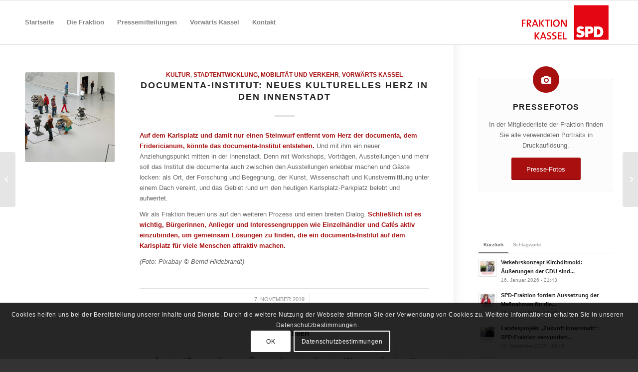

--- FILE ---
content_type: text/html; charset=UTF-8
request_url: https://www.spd-fraktion-kassel.de/2019/11/07/documenta-institut-neues-kulturelles-herz-in-den-innenstadt/
body_size: 80008
content:
<!DOCTYPE html>
<html lang="de" class="html_stretched responsive av-preloader-disabled  html_header_top html_logo_right html_main_nav_header html_menu_left html_slim html_header_sticky html_header_shrinking html_mobile_menu_phone html_header_searchicon_disabled html_content_align_center html_header_unstick_top_disabled html_header_stretch_disabled html_elegant-blog html_av-overlay-side html_av-overlay-side-minimal html_av-submenu-noclone html_entry_id_3198 av-cookies-consent-show-message-bar av-cookies-cookie-consent-enabled av-cookies-can-opt-out av-cookies-user-silent-accept avia-cookie-check-browser-settings av-custom-lightbox av-no-preview html_text_menu_active av-mobile-menu-switch-default">
<head>
<meta charset="UTF-8" />
<meta name="robots" content="index, follow" />


<!-- mobile setting -->
<meta name="viewport" content="width=device-width, initial-scale=1">

<!-- Scripts/CSS and wp_head hook -->
<title>documenta-Institut: Neues kulturelles Herz in den Innenstadt &#8211; SPD-Fraktion Kassel</title>
<meta name='robots' content='max-image-preview:large' />

				<script type='text/javascript'>

				function avia_cookie_check_sessionStorage()
				{
					//	FF throws error when all cookies blocked !!
					var sessionBlocked = false;
					try
					{
						var test = sessionStorage.getItem( 'aviaCookieRefused' ) != null;
					}
					catch(e)
					{
						sessionBlocked = true;
					}
					
					var aviaCookieRefused = ! sessionBlocked ? sessionStorage.getItem( 'aviaCookieRefused' ) : null;
					
					var html = document.getElementsByTagName('html')[0];

					/**
					 * Set a class to avoid calls to sessionStorage
					 */
					if( sessionBlocked || aviaCookieRefused )
					{
						if( html.className.indexOf('av-cookies-session-refused') < 0 )
						{
							html.className += ' av-cookies-session-refused';
						}
					}
					
					if( sessionBlocked || aviaCookieRefused || document.cookie.match(/aviaCookieConsent/) )
					{
						if( html.className.indexOf('av-cookies-user-silent-accept') >= 0 )
						{
							 html.className = html.className.replace(/\bav-cookies-user-silent-accept\b/g, '');
						}
					}
				}

				avia_cookie_check_sessionStorage();

			</script>
			<link rel='dns-prefetch' href='//s.w.org' />
<link rel="alternate" type="application/rss+xml" title="SPD-Fraktion Kassel &raquo; Feed" href="https://www.spd-fraktion-kassel.de/feed/" />
<script type="text/javascript">
window._wpemojiSettings = {"baseUrl":"https:\/\/s.w.org\/images\/core\/emoji\/14.0.0\/72x72\/","ext":".png","svgUrl":"https:\/\/s.w.org\/images\/core\/emoji\/14.0.0\/svg\/","svgExt":".svg","source":{"concatemoji":"https:\/\/www.spd-fraktion-kassel.de\/wp-includes\/js\/wp-emoji-release.min.js?ver=6.0.11"}};
/*! This file is auto-generated */
!function(e,a,t){var n,r,o,i=a.createElement("canvas"),p=i.getContext&&i.getContext("2d");function s(e,t){var a=String.fromCharCode,e=(p.clearRect(0,0,i.width,i.height),p.fillText(a.apply(this,e),0,0),i.toDataURL());return p.clearRect(0,0,i.width,i.height),p.fillText(a.apply(this,t),0,0),e===i.toDataURL()}function c(e){var t=a.createElement("script");t.src=e,t.defer=t.type="text/javascript",a.getElementsByTagName("head")[0].appendChild(t)}for(o=Array("flag","emoji"),t.supports={everything:!0,everythingExceptFlag:!0},r=0;r<o.length;r++)t.supports[o[r]]=function(e){if(!p||!p.fillText)return!1;switch(p.textBaseline="top",p.font="600 32px Arial",e){case"flag":return s([127987,65039,8205,9895,65039],[127987,65039,8203,9895,65039])?!1:!s([55356,56826,55356,56819],[55356,56826,8203,55356,56819])&&!s([55356,57332,56128,56423,56128,56418,56128,56421,56128,56430,56128,56423,56128,56447],[55356,57332,8203,56128,56423,8203,56128,56418,8203,56128,56421,8203,56128,56430,8203,56128,56423,8203,56128,56447]);case"emoji":return!s([129777,127995,8205,129778,127999],[129777,127995,8203,129778,127999])}return!1}(o[r]),t.supports.everything=t.supports.everything&&t.supports[o[r]],"flag"!==o[r]&&(t.supports.everythingExceptFlag=t.supports.everythingExceptFlag&&t.supports[o[r]]);t.supports.everythingExceptFlag=t.supports.everythingExceptFlag&&!t.supports.flag,t.DOMReady=!1,t.readyCallback=function(){t.DOMReady=!0},t.supports.everything||(n=function(){t.readyCallback()},a.addEventListener?(a.addEventListener("DOMContentLoaded",n,!1),e.addEventListener("load",n,!1)):(e.attachEvent("onload",n),a.attachEvent("onreadystatechange",function(){"complete"===a.readyState&&t.readyCallback()})),(e=t.source||{}).concatemoji?c(e.concatemoji):e.wpemoji&&e.twemoji&&(c(e.twemoji),c(e.wpemoji)))}(window,document,window._wpemojiSettings);
</script>
<style type="text/css">
img.wp-smiley,
img.emoji {
	display: inline !important;
	border: none !important;
	box-shadow: none !important;
	height: 1em !important;
	width: 1em !important;
	margin: 0 0.07em !important;
	vertical-align: -0.1em !important;
	background: none !important;
	padding: 0 !important;
}
</style>
	<link rel='stylesheet' id='wp-block-library-css'  href='https://www.spd-fraktion-kassel.de/wp-includes/css/dist/block-library/style.min.css?ver=6.0.11' type='text/css' media='all' />
<style id='global-styles-inline-css' type='text/css'>
body{--wp--preset--color--black: #000000;--wp--preset--color--cyan-bluish-gray: #abb8c3;--wp--preset--color--white: #ffffff;--wp--preset--color--pale-pink: #f78da7;--wp--preset--color--vivid-red: #cf2e2e;--wp--preset--color--luminous-vivid-orange: #ff6900;--wp--preset--color--luminous-vivid-amber: #fcb900;--wp--preset--color--light-green-cyan: #7bdcb5;--wp--preset--color--vivid-green-cyan: #00d084;--wp--preset--color--pale-cyan-blue: #8ed1fc;--wp--preset--color--vivid-cyan-blue: #0693e3;--wp--preset--color--vivid-purple: #9b51e0;--wp--preset--gradient--vivid-cyan-blue-to-vivid-purple: linear-gradient(135deg,rgba(6,147,227,1) 0%,rgb(155,81,224) 100%);--wp--preset--gradient--light-green-cyan-to-vivid-green-cyan: linear-gradient(135deg,rgb(122,220,180) 0%,rgb(0,208,130) 100%);--wp--preset--gradient--luminous-vivid-amber-to-luminous-vivid-orange: linear-gradient(135deg,rgba(252,185,0,1) 0%,rgba(255,105,0,1) 100%);--wp--preset--gradient--luminous-vivid-orange-to-vivid-red: linear-gradient(135deg,rgba(255,105,0,1) 0%,rgb(207,46,46) 100%);--wp--preset--gradient--very-light-gray-to-cyan-bluish-gray: linear-gradient(135deg,rgb(238,238,238) 0%,rgb(169,184,195) 100%);--wp--preset--gradient--cool-to-warm-spectrum: linear-gradient(135deg,rgb(74,234,220) 0%,rgb(151,120,209) 20%,rgb(207,42,186) 40%,rgb(238,44,130) 60%,rgb(251,105,98) 80%,rgb(254,248,76) 100%);--wp--preset--gradient--blush-light-purple: linear-gradient(135deg,rgb(255,206,236) 0%,rgb(152,150,240) 100%);--wp--preset--gradient--blush-bordeaux: linear-gradient(135deg,rgb(254,205,165) 0%,rgb(254,45,45) 50%,rgb(107,0,62) 100%);--wp--preset--gradient--luminous-dusk: linear-gradient(135deg,rgb(255,203,112) 0%,rgb(199,81,192) 50%,rgb(65,88,208) 100%);--wp--preset--gradient--pale-ocean: linear-gradient(135deg,rgb(255,245,203) 0%,rgb(182,227,212) 50%,rgb(51,167,181) 100%);--wp--preset--gradient--electric-grass: linear-gradient(135deg,rgb(202,248,128) 0%,rgb(113,206,126) 100%);--wp--preset--gradient--midnight: linear-gradient(135deg,rgb(2,3,129) 0%,rgb(40,116,252) 100%);--wp--preset--duotone--dark-grayscale: url('#wp-duotone-dark-grayscale');--wp--preset--duotone--grayscale: url('#wp-duotone-grayscale');--wp--preset--duotone--purple-yellow: url('#wp-duotone-purple-yellow');--wp--preset--duotone--blue-red: url('#wp-duotone-blue-red');--wp--preset--duotone--midnight: url('#wp-duotone-midnight');--wp--preset--duotone--magenta-yellow: url('#wp-duotone-magenta-yellow');--wp--preset--duotone--purple-green: url('#wp-duotone-purple-green');--wp--preset--duotone--blue-orange: url('#wp-duotone-blue-orange');--wp--preset--font-size--small: 13px;--wp--preset--font-size--medium: 20px;--wp--preset--font-size--large: 36px;--wp--preset--font-size--x-large: 42px;}.has-black-color{color: var(--wp--preset--color--black) !important;}.has-cyan-bluish-gray-color{color: var(--wp--preset--color--cyan-bluish-gray) !important;}.has-white-color{color: var(--wp--preset--color--white) !important;}.has-pale-pink-color{color: var(--wp--preset--color--pale-pink) !important;}.has-vivid-red-color{color: var(--wp--preset--color--vivid-red) !important;}.has-luminous-vivid-orange-color{color: var(--wp--preset--color--luminous-vivid-orange) !important;}.has-luminous-vivid-amber-color{color: var(--wp--preset--color--luminous-vivid-amber) !important;}.has-light-green-cyan-color{color: var(--wp--preset--color--light-green-cyan) !important;}.has-vivid-green-cyan-color{color: var(--wp--preset--color--vivid-green-cyan) !important;}.has-pale-cyan-blue-color{color: var(--wp--preset--color--pale-cyan-blue) !important;}.has-vivid-cyan-blue-color{color: var(--wp--preset--color--vivid-cyan-blue) !important;}.has-vivid-purple-color{color: var(--wp--preset--color--vivid-purple) !important;}.has-black-background-color{background-color: var(--wp--preset--color--black) !important;}.has-cyan-bluish-gray-background-color{background-color: var(--wp--preset--color--cyan-bluish-gray) !important;}.has-white-background-color{background-color: var(--wp--preset--color--white) !important;}.has-pale-pink-background-color{background-color: var(--wp--preset--color--pale-pink) !important;}.has-vivid-red-background-color{background-color: var(--wp--preset--color--vivid-red) !important;}.has-luminous-vivid-orange-background-color{background-color: var(--wp--preset--color--luminous-vivid-orange) !important;}.has-luminous-vivid-amber-background-color{background-color: var(--wp--preset--color--luminous-vivid-amber) !important;}.has-light-green-cyan-background-color{background-color: var(--wp--preset--color--light-green-cyan) !important;}.has-vivid-green-cyan-background-color{background-color: var(--wp--preset--color--vivid-green-cyan) !important;}.has-pale-cyan-blue-background-color{background-color: var(--wp--preset--color--pale-cyan-blue) !important;}.has-vivid-cyan-blue-background-color{background-color: var(--wp--preset--color--vivid-cyan-blue) !important;}.has-vivid-purple-background-color{background-color: var(--wp--preset--color--vivid-purple) !important;}.has-black-border-color{border-color: var(--wp--preset--color--black) !important;}.has-cyan-bluish-gray-border-color{border-color: var(--wp--preset--color--cyan-bluish-gray) !important;}.has-white-border-color{border-color: var(--wp--preset--color--white) !important;}.has-pale-pink-border-color{border-color: var(--wp--preset--color--pale-pink) !important;}.has-vivid-red-border-color{border-color: var(--wp--preset--color--vivid-red) !important;}.has-luminous-vivid-orange-border-color{border-color: var(--wp--preset--color--luminous-vivid-orange) !important;}.has-luminous-vivid-amber-border-color{border-color: var(--wp--preset--color--luminous-vivid-amber) !important;}.has-light-green-cyan-border-color{border-color: var(--wp--preset--color--light-green-cyan) !important;}.has-vivid-green-cyan-border-color{border-color: var(--wp--preset--color--vivid-green-cyan) !important;}.has-pale-cyan-blue-border-color{border-color: var(--wp--preset--color--pale-cyan-blue) !important;}.has-vivid-cyan-blue-border-color{border-color: var(--wp--preset--color--vivid-cyan-blue) !important;}.has-vivid-purple-border-color{border-color: var(--wp--preset--color--vivid-purple) !important;}.has-vivid-cyan-blue-to-vivid-purple-gradient-background{background: var(--wp--preset--gradient--vivid-cyan-blue-to-vivid-purple) !important;}.has-light-green-cyan-to-vivid-green-cyan-gradient-background{background: var(--wp--preset--gradient--light-green-cyan-to-vivid-green-cyan) !important;}.has-luminous-vivid-amber-to-luminous-vivid-orange-gradient-background{background: var(--wp--preset--gradient--luminous-vivid-amber-to-luminous-vivid-orange) !important;}.has-luminous-vivid-orange-to-vivid-red-gradient-background{background: var(--wp--preset--gradient--luminous-vivid-orange-to-vivid-red) !important;}.has-very-light-gray-to-cyan-bluish-gray-gradient-background{background: var(--wp--preset--gradient--very-light-gray-to-cyan-bluish-gray) !important;}.has-cool-to-warm-spectrum-gradient-background{background: var(--wp--preset--gradient--cool-to-warm-spectrum) !important;}.has-blush-light-purple-gradient-background{background: var(--wp--preset--gradient--blush-light-purple) !important;}.has-blush-bordeaux-gradient-background{background: var(--wp--preset--gradient--blush-bordeaux) !important;}.has-luminous-dusk-gradient-background{background: var(--wp--preset--gradient--luminous-dusk) !important;}.has-pale-ocean-gradient-background{background: var(--wp--preset--gradient--pale-ocean) !important;}.has-electric-grass-gradient-background{background: var(--wp--preset--gradient--electric-grass) !important;}.has-midnight-gradient-background{background: var(--wp--preset--gradient--midnight) !important;}.has-small-font-size{font-size: var(--wp--preset--font-size--small) !important;}.has-medium-font-size{font-size: var(--wp--preset--font-size--medium) !important;}.has-large-font-size{font-size: var(--wp--preset--font-size--large) !important;}.has-x-large-font-size{font-size: var(--wp--preset--font-size--x-large) !important;}
</style>
<link rel='stylesheet' id='avia-merged-styles-css'  href='https://www.spd-fraktion-kassel.de/wp-content/uploads/dynamic_avia/avia-merged-styles-203add2e9cbe289df32dab4a7c9db818---615db8f51b845.css' type='text/css' media='all' />
<script type='text/javascript' src='https://www.spd-fraktion-kassel.de/wp-includes/js/jquery/jquery.min.js?ver=3.6.0' id='jquery-core-js'></script>
<script type='text/javascript' src='https://www.spd-fraktion-kassel.de/wp-includes/js/jquery/jquery-migrate.min.js?ver=3.3.2' id='jquery-migrate-js'></script>
<link rel="https://api.w.org/" href="https://www.spd-fraktion-kassel.de/wp-json/" /><link rel="alternate" type="application/json" href="https://www.spd-fraktion-kassel.de/wp-json/wp/v2/posts/3198" /><link rel="EditURI" type="application/rsd+xml" title="RSD" href="https://www.spd-fraktion-kassel.de/xmlrpc.php?rsd" />
<link rel="wlwmanifest" type="application/wlwmanifest+xml" href="https://www.spd-fraktion-kassel.de/wp-includes/wlwmanifest.xml" /> 
<meta name="generator" content="WordPress 6.0.11" />
<link rel="canonical" href="https://www.spd-fraktion-kassel.de/2019/11/07/documenta-institut-neues-kulturelles-herz-in-den-innenstadt/" />
<link rel='shortlink' href='https://www.spd-fraktion-kassel.de/?p=3198' />
<link rel="alternate" type="application/json+oembed" href="https://www.spd-fraktion-kassel.de/wp-json/oembed/1.0/embed?url=https%3A%2F%2Fwww.spd-fraktion-kassel.de%2F2019%2F11%2F07%2Fdocumenta-institut-neues-kulturelles-herz-in-den-innenstadt%2F" />
<link rel="alternate" type="text/xml+oembed" href="https://www.spd-fraktion-kassel.de/wp-json/oembed/1.0/embed?url=https%3A%2F%2Fwww.spd-fraktion-kassel.de%2F2019%2F11%2F07%2Fdocumenta-institut-neues-kulturelles-herz-in-den-innenstadt%2F&#038;format=xml" />
<link rel="profile" href="https://gmpg.org/xfn/11" />
<link rel="alternate" type="application/rss+xml" title="SPD-Fraktion Kassel RSS2 Feed" href="https://www.spd-fraktion-kassel.de/feed/" />
<link rel="pingback" href="https://www.spd-fraktion-kassel.de/xmlrpc.php" />
<!--[if lt IE 9]><script src="https://www.spd-fraktion-kassel.de/wp-content/themes/enfold/js/html5shiv.js"></script><![endif]-->
<link rel="icon" href="https://spd-fraktion-kassel.de/wp-content/uploads/2019/01/apple-icon-120x120.png" type="image/png">

<!-- To speed up the rendering and to display the site as fast as possible to the user we include some styles and scripts for above the fold content inline -->
<script type="text/javascript">'use strict';var avia_is_mobile=!1;if(/Android|webOS|iPhone|iPad|iPod|BlackBerry|IEMobile|Opera Mini/i.test(navigator.userAgent)&&'ontouchstart' in document.documentElement){avia_is_mobile=!0;document.documentElement.className+=' avia_mobile '}
else{document.documentElement.className+=' avia_desktop '};document.documentElement.className+=' js_active ';(function(){var e=['-webkit-','-moz-','-ms-',''],n='';for(var t in e){if(e[t]+'transform' in document.documentElement.style){document.documentElement.className+=' avia_transform ';n=e[t]+'transform'};if(e[t]+'perspective' in document.documentElement.style){document.documentElement.className+=' avia_transform3d '}};if(typeof document.getElementsByClassName=='function'&&typeof document.documentElement.getBoundingClientRect=='function'&&avia_is_mobile==!1){if(n&&window.innerHeight>0){setTimeout(function(){var e=0,o={},a=0,t=document.getElementsByClassName('av-parallax'),i=window.pageYOffset||document.documentElement.scrollTop;for(e=0;e<t.length;e++){t[e].style.top='0px';o=t[e].getBoundingClientRect();a=Math.ceil((window.innerHeight+i-o.top)*0.3);t[e].style[n]='translate(0px, '+a+'px)';t[e].style.top='auto';t[e].className+=' enabled-parallax '}},50)}}})();</script>		<style type="text/css" id="wp-custom-css">
			.html_elegant-blog #top .post-entry .post-title {font-size:1.4em;}

blockquote, blockquote p {
    font-size: 13px;
}

.slide-meta-comments, .slide-meta-del { display: none!important; }

#top.single-post .big-preview.single-big a,
#top.single-post .small-preview {
pointer-events: none;
cursor: default;
}		</style>
		<style type='text/css'>
@font-face {font-family: 'entypo-fontello'; font-weight: normal; font-style: normal; font-display: auto;
src: url('https://www.spd-fraktion-kassel.de/wp-content/themes/enfold/config-templatebuilder/avia-template-builder/assets/fonts/entypo-fontello.woff2') format('woff2'),
url('https://www.spd-fraktion-kassel.de/wp-content/themes/enfold/config-templatebuilder/avia-template-builder/assets/fonts/entypo-fontello.woff') format('woff'),
url('https://www.spd-fraktion-kassel.de/wp-content/themes/enfold/config-templatebuilder/avia-template-builder/assets/fonts/entypo-fontello.ttf') format('truetype'), 
url('https://www.spd-fraktion-kassel.de/wp-content/themes/enfold/config-templatebuilder/avia-template-builder/assets/fonts/entypo-fontello.svg#entypo-fontello') format('svg'),
url('https://www.spd-fraktion-kassel.de/wp-content/themes/enfold/config-templatebuilder/avia-template-builder/assets/fonts/entypo-fontello.eot'),
url('https://www.spd-fraktion-kassel.de/wp-content/themes/enfold/config-templatebuilder/avia-template-builder/assets/fonts/entypo-fontello.eot?#iefix') format('embedded-opentype');
} #top .avia-font-entypo-fontello, body .avia-font-entypo-fontello, html body [data-av_iconfont='entypo-fontello']:before{ font-family: 'entypo-fontello'; }
</style>

<!--
Debugging Info for Theme support: 

Theme: Enfold
Version: 4.8.6.4
Installed: enfold
AviaFramework Version: 5.0
AviaBuilder Version: 4.8
aviaElementManager Version: 1.0.1
- - - - - - - - - - -
ChildTheme: Enfold Child
ChildTheme Version: 1.0
ChildTheme Installed: enfold

ML:512-PU:81-PLA:9
WP:6.0.11
Compress: CSS:all theme files - JS:all theme files
Updates: disabled
PLAu:8
-->
</head>

<body data-rsssl=1 id="top" class="post-template-default single single-post postid-3198 single-format-standard stretched sidebar_shadow rtl_columns av-curtain-numeric arial-websave arial  avia-responsive-images-support" itemscope="itemscope" itemtype="https://schema.org/WebPage" >

	<svg xmlns="http://www.w3.org/2000/svg" viewBox="0 0 0 0" width="0" height="0" focusable="false" role="none" style="visibility: hidden; position: absolute; left: -9999px; overflow: hidden;" ><defs><filter id="wp-duotone-dark-grayscale"><feColorMatrix color-interpolation-filters="sRGB" type="matrix" values=" .299 .587 .114 0 0 .299 .587 .114 0 0 .299 .587 .114 0 0 .299 .587 .114 0 0 " /><feComponentTransfer color-interpolation-filters="sRGB" ><feFuncR type="table" tableValues="0 0.49803921568627" /><feFuncG type="table" tableValues="0 0.49803921568627" /><feFuncB type="table" tableValues="0 0.49803921568627" /><feFuncA type="table" tableValues="1 1" /></feComponentTransfer><feComposite in2="SourceGraphic" operator="in" /></filter></defs></svg><svg xmlns="http://www.w3.org/2000/svg" viewBox="0 0 0 0" width="0" height="0" focusable="false" role="none" style="visibility: hidden; position: absolute; left: -9999px; overflow: hidden;" ><defs><filter id="wp-duotone-grayscale"><feColorMatrix color-interpolation-filters="sRGB" type="matrix" values=" .299 .587 .114 0 0 .299 .587 .114 0 0 .299 .587 .114 0 0 .299 .587 .114 0 0 " /><feComponentTransfer color-interpolation-filters="sRGB" ><feFuncR type="table" tableValues="0 1" /><feFuncG type="table" tableValues="0 1" /><feFuncB type="table" tableValues="0 1" /><feFuncA type="table" tableValues="1 1" /></feComponentTransfer><feComposite in2="SourceGraphic" operator="in" /></filter></defs></svg><svg xmlns="http://www.w3.org/2000/svg" viewBox="0 0 0 0" width="0" height="0" focusable="false" role="none" style="visibility: hidden; position: absolute; left: -9999px; overflow: hidden;" ><defs><filter id="wp-duotone-purple-yellow"><feColorMatrix color-interpolation-filters="sRGB" type="matrix" values=" .299 .587 .114 0 0 .299 .587 .114 0 0 .299 .587 .114 0 0 .299 .587 .114 0 0 " /><feComponentTransfer color-interpolation-filters="sRGB" ><feFuncR type="table" tableValues="0.54901960784314 0.98823529411765" /><feFuncG type="table" tableValues="0 1" /><feFuncB type="table" tableValues="0.71764705882353 0.25490196078431" /><feFuncA type="table" tableValues="1 1" /></feComponentTransfer><feComposite in2="SourceGraphic" operator="in" /></filter></defs></svg><svg xmlns="http://www.w3.org/2000/svg" viewBox="0 0 0 0" width="0" height="0" focusable="false" role="none" style="visibility: hidden; position: absolute; left: -9999px; overflow: hidden;" ><defs><filter id="wp-duotone-blue-red"><feColorMatrix color-interpolation-filters="sRGB" type="matrix" values=" .299 .587 .114 0 0 .299 .587 .114 0 0 .299 .587 .114 0 0 .299 .587 .114 0 0 " /><feComponentTransfer color-interpolation-filters="sRGB" ><feFuncR type="table" tableValues="0 1" /><feFuncG type="table" tableValues="0 0.27843137254902" /><feFuncB type="table" tableValues="0.5921568627451 0.27843137254902" /><feFuncA type="table" tableValues="1 1" /></feComponentTransfer><feComposite in2="SourceGraphic" operator="in" /></filter></defs></svg><svg xmlns="http://www.w3.org/2000/svg" viewBox="0 0 0 0" width="0" height="0" focusable="false" role="none" style="visibility: hidden; position: absolute; left: -9999px; overflow: hidden;" ><defs><filter id="wp-duotone-midnight"><feColorMatrix color-interpolation-filters="sRGB" type="matrix" values=" .299 .587 .114 0 0 .299 .587 .114 0 0 .299 .587 .114 0 0 .299 .587 .114 0 0 " /><feComponentTransfer color-interpolation-filters="sRGB" ><feFuncR type="table" tableValues="0 0" /><feFuncG type="table" tableValues="0 0.64705882352941" /><feFuncB type="table" tableValues="0 1" /><feFuncA type="table" tableValues="1 1" /></feComponentTransfer><feComposite in2="SourceGraphic" operator="in" /></filter></defs></svg><svg xmlns="http://www.w3.org/2000/svg" viewBox="0 0 0 0" width="0" height="0" focusable="false" role="none" style="visibility: hidden; position: absolute; left: -9999px; overflow: hidden;" ><defs><filter id="wp-duotone-magenta-yellow"><feColorMatrix color-interpolation-filters="sRGB" type="matrix" values=" .299 .587 .114 0 0 .299 .587 .114 0 0 .299 .587 .114 0 0 .299 .587 .114 0 0 " /><feComponentTransfer color-interpolation-filters="sRGB" ><feFuncR type="table" tableValues="0.78039215686275 1" /><feFuncG type="table" tableValues="0 0.94901960784314" /><feFuncB type="table" tableValues="0.35294117647059 0.47058823529412" /><feFuncA type="table" tableValues="1 1" /></feComponentTransfer><feComposite in2="SourceGraphic" operator="in" /></filter></defs></svg><svg xmlns="http://www.w3.org/2000/svg" viewBox="0 0 0 0" width="0" height="0" focusable="false" role="none" style="visibility: hidden; position: absolute; left: -9999px; overflow: hidden;" ><defs><filter id="wp-duotone-purple-green"><feColorMatrix color-interpolation-filters="sRGB" type="matrix" values=" .299 .587 .114 0 0 .299 .587 .114 0 0 .299 .587 .114 0 0 .299 .587 .114 0 0 " /><feComponentTransfer color-interpolation-filters="sRGB" ><feFuncR type="table" tableValues="0.65098039215686 0.40392156862745" /><feFuncG type="table" tableValues="0 1" /><feFuncB type="table" tableValues="0.44705882352941 0.4" /><feFuncA type="table" tableValues="1 1" /></feComponentTransfer><feComposite in2="SourceGraphic" operator="in" /></filter></defs></svg><svg xmlns="http://www.w3.org/2000/svg" viewBox="0 0 0 0" width="0" height="0" focusable="false" role="none" style="visibility: hidden; position: absolute; left: -9999px; overflow: hidden;" ><defs><filter id="wp-duotone-blue-orange"><feColorMatrix color-interpolation-filters="sRGB" type="matrix" values=" .299 .587 .114 0 0 .299 .587 .114 0 0 .299 .587 .114 0 0 .299 .587 .114 0 0 " /><feComponentTransfer color-interpolation-filters="sRGB" ><feFuncR type="table" tableValues="0.098039215686275 1" /><feFuncG type="table" tableValues="0 0.66274509803922" /><feFuncB type="table" tableValues="0.84705882352941 0.41960784313725" /><feFuncA type="table" tableValues="1 1" /></feComponentTransfer><feComposite in2="SourceGraphic" operator="in" /></filter></defs></svg>
	<div id='wrap_all'>

	
<header id='header' class='all_colors header_color light_bg_color  av_header_top av_logo_right av_main_nav_header av_menu_left av_slim av_header_sticky av_header_shrinking av_header_stretch_disabled av_mobile_menu_phone av_header_searchicon_disabled av_header_unstick_top_disabled av_bottom_nav_disabled  av_alternate_logo_active av_header_border_disabled'  role="banner" itemscope="itemscope" itemtype="https://schema.org/WPHeader" >

		<div  id='header_main' class='container_wrap container_wrap_logo'>
	
        <div class='container av-logo-container'><div class='inner-container'><span class='logo avia-standard-logo'><a href='https://www.spd-fraktion-kassel.de/' class=''><img src="https://www.spd-fraktion-kassel.de/wp-content/uploads/2019/01/spd_fraktion_kassel_logo_partei_weiss_340x156px-transparent.png" srcset="https://www.spd-fraktion-kassel.de/wp-content/uploads/2019/01/spd_fraktion_kassel_logo_partei_weiss_340x156px-transparent.png 340w, https://www.spd-fraktion-kassel.de/wp-content/uploads/2019/01/spd_fraktion_kassel_logo_partei_weiss_340x156px-transparent-300x138.png 300w" sizes="(max-width: 340px) 100vw, 340px" height="100" width="300" alt='SPD-Fraktion Kassel' title='spd_fraktion_kassel_logo_partei_weiss_340x156px transparent' /></a></span><nav class='main_menu' data-selectname='Wähle eine Seite'  role="navigation" itemscope="itemscope" itemtype="https://schema.org/SiteNavigationElement" ><div class="avia-menu av-main-nav-wrap"><ul id="avia-menu" class="menu av-main-nav"><li id="menu-item-32" class="menu-item menu-item-type-post_type menu-item-object-page menu-item-home menu-item-top-level menu-item-top-level-1"><a href="https://www.spd-fraktion-kassel.de/" itemprop="url"><span class="avia-bullet"></span><span class="avia-menu-text">Startseite</span><span class="avia-menu-fx"><span class="avia-arrow-wrap"><span class="avia-arrow"></span></span></span></a></li>
<li id="menu-item-2505" class="menu-item menu-item-type-post_type menu-item-object-page menu-item-top-level menu-item-top-level-2"><a href="https://www.spd-fraktion-kassel.de/die-fraktion/" itemprop="url"><span class="avia-bullet"></span><span class="avia-menu-text">Die Fraktion</span><span class="avia-menu-fx"><span class="avia-arrow-wrap"><span class="avia-arrow"></span></span></span></a></li>
<li id="menu-item-2244" class="menu-item menu-item-type-post_type menu-item-object-page menu-item-mega-parent  menu-item-top-level menu-item-top-level-3"><a href="https://www.spd-fraktion-kassel.de/pressemitteilungen/" itemprop="url"><span class="avia-bullet"></span><span class="avia-menu-text">Pressemitteilungen</span><span class="avia-menu-fx"><span class="avia-arrow-wrap"><span class="avia-arrow"></span></span></span></a></li>
<li id="menu-item-2971" class="menu-item menu-item-type-post_type menu-item-object-page menu-item-mega-parent  menu-item-top-level menu-item-top-level-4"><a href="https://www.spd-fraktion-kassel.de/vorwaerts-kassel/" itemprop="url"><span class="avia-bullet"></span><span class="avia-menu-text">Vorwärts Kassel</span><span class="avia-menu-fx"><span class="avia-arrow-wrap"><span class="avia-arrow"></span></span></span></a></li>
<li id="menu-item-2619" class="menu-item menu-item-type-post_type menu-item-object-page menu-item-top-level menu-item-top-level-5"><a href="https://www.spd-fraktion-kassel.de/kontakt/" itemprop="url"><span class="avia-bullet"></span><span class="avia-menu-text">Kontakt</span><span class="avia-menu-fx"><span class="avia-arrow-wrap"><span class="avia-arrow"></span></span></span></a></li>
<li class="av-burger-menu-main menu-item-avia-special ">
	        			<a href="#" aria-label="Menü" aria-hidden="false">
							<span class="av-hamburger av-hamburger--spin av-js-hamburger">
								<span class="av-hamburger-box">
						          <span class="av-hamburger-inner"></span>
						          <strong>Menü</strong>
								</span>
							</span>
							<span class="avia_hidden_link_text">Menü</span>
						</a>
	        		   </li></ul></div></nav></div> </div> 
		<!-- end container_wrap-->
		</div>
		<div class='header_bg'></div>

<!-- end header -->
</header>
		
	<div id='main' class='all_colors' data-scroll-offset='88'>

	
		<div class='container_wrap container_wrap_first main_color sidebar_right'>

			<div class='container template-blog template-single-blog '>

				<main class='content units av-content-small alpha  av-blog-meta-author-disabled av-blog-meta-comments-disabled'  role="main" itemscope="itemscope" itemtype="https://schema.org/Blog" >

                    <article class='post-entry post-entry-type-standard post-entry-3198 post-loop-1 post-parity-odd post-entry-last single-small with-slider post-3198 post type-post status-publish format-standard has-post-thumbnail hentry category-kultur category-stadtentwicklung-mobilitaet-und-verkehr category-vorwaerts-kassel'  itemscope="itemscope" itemtype="https://schema.org/BlogPosting" itemprop="blogPost" ><div class='blog-meta'><a href="https://www.spd-fraktion-kassel.de/wp-content/uploads/2019/10/2019.11_documenta-Institut_Website_Beitragsbild.png" data-srcset="https://www.spd-fraktion-kassel.de/wp-content/uploads/2019/10/2019.11_documenta-Institut_Website_Beitragsbild.png 640w, https://www.spd-fraktion-kassel.de/wp-content/uploads/2019/10/2019.11_documenta-Institut_Website_Beitragsbild-300x178.png 300w, https://www.spd-fraktion-kassel.de/wp-content/uploads/2019/10/2019.11_documenta-Institut_Website_Beitragsbild-450x267.png 450w" data-sizes="(max-width: 640px) 100vw, 640px" class='small-preview'  title="2019.11_documenta-Institut_Website_Beitragsbild"   itemprop="image" itemscope="itemscope" itemtype="https://schema.org/ImageObject" ><img width="180" height="180" src="https://www.spd-fraktion-kassel.de/wp-content/uploads/2019/10/2019.11_documenta-Institut_Website_Beitragsbild-180x180.png" class="wp-image-3183 avia-img-lazy-loading-3183 attachment-square size-square wp-post-image" alt="Menschen auf der documenta 2017" srcset="https://www.spd-fraktion-kassel.de/wp-content/uploads/2019/10/2019.11_documenta-Institut_Website_Beitragsbild-180x180.png 180w, https://www.spd-fraktion-kassel.de/wp-content/uploads/2019/10/2019.11_documenta-Institut_Website_Beitragsbild-80x80.png 80w, https://www.spd-fraktion-kassel.de/wp-content/uploads/2019/10/2019.11_documenta-Institut_Website_Beitragsbild-36x36.png 36w, https://www.spd-fraktion-kassel.de/wp-content/uploads/2019/10/2019.11_documenta-Institut_Website_Beitragsbild-120x120.png 120w" sizes="(max-width: 180px) 100vw, 180px" /><small class='avia-copyright'>Foto: Pixabay © Bernd Hildebrandt</small><span class="iconfont" aria-hidden='true' data-av_icon='' data-av_iconfont='entypo-fontello'></span></a></div><div class='entry-content-wrapper clearfix standard-content'><header class="entry-content-header"><div class="av-heading-wrapper"><span class="blog-categories minor-meta"><a href="https://www.spd-fraktion-kassel.de/category/kultur/" rel="tag">Kultur</a>, <a href="https://www.spd-fraktion-kassel.de/category/stadtentwicklung-mobilitaet-und-verkehr/" rel="tag">Stadtentwicklung, Mobilität und Verkehr</a>, <a href="https://www.spd-fraktion-kassel.de/category/vorwaerts-kassel/" rel="tag">Vorwärts Kassel</a> </span><h1 class='post-title entry-title '  itemprop="headline" >documenta-Institut: Neues kulturelles Herz in den Innenstadt<span class="post-format-icon minor-meta"></span></h1></div></header><span class="av-vertical-delimiter"></span><div class="entry-content"  itemprop="text" ><p><strong>Auf dem Karlsplatz und damit nur einen Steinwurf entfernt vom Herz der documenta, dem Fridericianum, könnte das documenta-Institut entstehen.</strong> Und mit ihm ein neuer Anziehungspunkt mitten in der Innenstadt. Denn mit Workshops, Vorträgen, Ausstellungen und mehr soll das Institut die documenta auch zwischen den Ausstellungen erlebbar machen und Gäste locken: als Ort, der Forschung und Begegnung, der Kunst, Wissenschaft und Kunstvermittlung unter einem Dach vereint, und das Gebiet rund um den heutigen Karlsplatz-Parkplatz belebt und aufwertet.<span id="more-3198"></span></p>
<p>Wir als Fraktion freuen uns auf den weiteren Prozess und einen breiten Dialog. <strong>Schließlich ist es wichtig, Bürgerinnen, Anlieger und Interessengruppen wie Einzelhändler und Cafés aktiv einzubinden, um gemeinsam Lösungen zu finden, die ein documenta-Institut auf dem Karlsplatz für viele Menschen attraktiv machen.</strong></p>
<p><em>(Foto: Pixabay © Bernd Hildebrandt)</em></p>
</div><span class='post-meta-infos'><time class='date-container minor-meta updated' >7. November 2019</time><span class='text-sep text-sep-date'>/</span><span class="blog-author minor-meta">von <span class="entry-author-link"  itemprop="author" ><span class="author"><span class="fn"><a href="https://www.spd-fraktion-kassel.de/author/bswantje/" title="Beiträge von Swantje Beisheim" rel="author">Swantje Beisheim</a></span></span></span></span></span><footer class="entry-footer"><div class='av-social-sharing-box av-social-sharing-box-default av-social-sharing-box-fullwidth'><div class="av-share-box"><h5 class='av-share-link-description av-no-toc '>Eintrag teilen</h5><ul class="av-share-box-list noLightbox"><li class='av-share-link av-social-link-facebook' ><a target="_blank" aria-label="Teilen auf Facebook" href='https://www.facebook.com/sharer.php?u=https://www.spd-fraktion-kassel.de/2019/11/07/documenta-institut-neues-kulturelles-herz-in-den-innenstadt/&#038;t=documenta-Institut%3A%20Neues%20kulturelles%20Herz%20in%20den%20Innenstadt' aria-hidden='false' data-av_icon='' data-av_iconfont='entypo-fontello' title='' data-avia-related-tooltip='Teilen auf Facebook' rel="noopener"><span class='avia_hidden_link_text'>Teilen auf Facebook</span></a></li><li class='av-share-link av-social-link-twitter' ><a target="_blank" aria-label="Teilen auf Twitter" href='https://twitter.com/share?text=documenta-Institut%3A%20Neues%20kulturelles%20Herz%20in%20den%20Innenstadt&#038;url=https://www.spd-fraktion-kassel.de/?p=3198' aria-hidden='false' data-av_icon='' data-av_iconfont='entypo-fontello' title='' data-avia-related-tooltip='Teilen auf Twitter' rel="noopener"><span class='avia_hidden_link_text'>Teilen auf Twitter</span></a></li><li class='av-share-link av-social-link-whatsapp' ><a target="_blank" aria-label="Teilen auf WhatsApp" href='https://api.whatsapp.com/send?text=https://www.spd-fraktion-kassel.de/2019/11/07/documenta-institut-neues-kulturelles-herz-in-den-innenstadt/' aria-hidden='false' data-av_icon='' data-av_iconfont='entypo-fontello' title='' data-avia-related-tooltip='Teilen auf WhatsApp' rel="noopener"><span class='avia_hidden_link_text'>Teilen auf WhatsApp</span></a></li><li class='av-share-link av-social-link-pinterest' ><a target="_blank" aria-label="Teilen auf Pinterest" href='https://pinterest.com/pin/create/button/?url=https%3A%2F%2Fwww.spd-fraktion-kassel.de%2F2019%2F11%2F07%2Fdocumenta-institut-neues-kulturelles-herz-in-den-innenstadt%2F&#038;description=documenta-Institut%3A%20Neues%20kulturelles%20Herz%20in%20den%20Innenstadt&#038;media=https%3A%2F%2Fwww.spd-fraktion-kassel.de%2Fwp-content%2Fuploads%2F2019%2F10%2F2019.11_documenta-Institut_Website_Beitragsbild.png' aria-hidden='false' data-av_icon='' data-av_iconfont='entypo-fontello' title='' data-avia-related-tooltip='Teilen auf Pinterest' rel="noopener"><span class='avia_hidden_link_text'>Teilen auf Pinterest</span></a></li><li class='av-share-link av-social-link-linkedin' ><a target="_blank" aria-label="Teilen auf LinkedIn" href='https://linkedin.com/shareArticle?mini=true&#038;title=documenta-Institut%3A%20Neues%20kulturelles%20Herz%20in%20den%20Innenstadt&#038;url=https://www.spd-fraktion-kassel.de/2019/11/07/documenta-institut-neues-kulturelles-herz-in-den-innenstadt/' aria-hidden='false' data-av_icon='' data-av_iconfont='entypo-fontello' title='' data-avia-related-tooltip='Teilen auf LinkedIn' rel="noopener"><span class='avia_hidden_link_text'>Teilen auf LinkedIn</span></a></li><li class='av-share-link av-social-link-tumblr' ><a target="_blank" aria-label="Teilen auf Tumblr" href='https://www.tumblr.com/share/link?url=https%3A%2F%2Fwww.spd-fraktion-kassel.de%2F2019%2F11%2F07%2Fdocumenta-institut-neues-kulturelles-herz-in-den-innenstadt%2F&#038;name=documenta-Institut%3A%20Neues%20kulturelles%20Herz%20in%20den%20Innenstadt&#038;description=Auf%20dem%20Karlsplatz%20und%20damit%20nur%20einen%20Steinwurf%20entfernt%20vom%20Herz%20der%20documenta%2C%20dem%20Fridericianum%2C%20k%C3%B6nnte%20das%20documenta-Institut%20entstehen.%20Und%20mit%20ihm%20ein%20neuer%20Anziehungspunkt%20mitten%20in%20der%20Innenstadt.%20Denn%20mit%20Workshops%2C%20Vortr%C3%A4gen%2C%20Ausstellungen%20und%20mehr%20soll%20das%20Institut%20die%20documenta%20auch%20zwischen%20den%20Ausstellungen%20erlebbar%20machen%20und%20G%C3%A4ste%20locken%3A%20als%20Ort%2C%20der%20Forschung%20und%20%5B%E2%80%A6%5D' aria-hidden='false' data-av_icon='' data-av_iconfont='entypo-fontello' title='' data-avia-related-tooltip='Teilen auf Tumblr' rel="noopener"><span class='avia_hidden_link_text'>Teilen auf Tumblr</span></a></li><li class='av-share-link av-social-link-vk' ><a target="_blank" aria-label="Teilen auf Vk" href='https://vk.com/share.php?url=https://www.spd-fraktion-kassel.de/2019/11/07/documenta-institut-neues-kulturelles-herz-in-den-innenstadt/' aria-hidden='false' data-av_icon='' data-av_iconfont='entypo-fontello' title='' data-avia-related-tooltip='Teilen auf Vk' rel="noopener"><span class='avia_hidden_link_text'>Teilen auf Vk</span></a></li><li class='av-share-link av-social-link-reddit' ><a target="_blank" aria-label="Teilen auf Reddit" href='https://reddit.com/submit?url=https://www.spd-fraktion-kassel.de/2019/11/07/documenta-institut-neues-kulturelles-herz-in-den-innenstadt/&#038;title=documenta-Institut%3A%20Neues%20kulturelles%20Herz%20in%20den%20Innenstadt' aria-hidden='false' data-av_icon='' data-av_iconfont='entypo-fontello' title='' data-avia-related-tooltip='Teilen auf Reddit' rel="noopener"><span class='avia_hidden_link_text'>Teilen auf Reddit</span></a></li><li class='av-share-link av-social-link-mail' ><a  aria-label="Per E-Mail teilen" href='mailto:?subject=documenta-Institut%3A%20Neues%20kulturelles%20Herz%20in%20den%20Innenstadt&#038;body=https://www.spd-fraktion-kassel.de/2019/11/07/documenta-institut-neues-kulturelles-herz-in-den-innenstadt/' aria-hidden='false' data-av_icon='' data-av_iconfont='entypo-fontello' title='' data-avia-related-tooltip='Per E-Mail teilen'><span class='avia_hidden_link_text'>Per E-Mail teilen</span></a></li></ul></div></div></footer><div class='post_delimiter'></div></div><div class='post_author_timeline'></div><span class='hidden'>
				<span class='av-structured-data'  itemprop="image" itemscope="itemscope" itemtype="https://schema.org/ImageObject" >
						<span itemprop='url'>https://www.spd-fraktion-kassel.de/wp-content/uploads/2019/10/2019.11_documenta-Institut_Website_Beitragsbild.png</span>
						<span itemprop='height'>380</span>
						<span itemprop='width'>640</span>
				</span>
				<span class='av-structured-data'  itemprop="publisher" itemtype="https://schema.org/Organization" itemscope="itemscope" >
						<span itemprop='name'>Swantje Beisheim</span>
						<span itemprop='logo' itemscope itemtype='https://schema.org/ImageObject'>
							<span itemprop='url'>https://spd-fraktion-kassel.de/wp-content/uploads/2019/01/spd_fraktion_kassel_logo_partei_weiss_340x156px-transparent.png</span>
						 </span>
				</span><span class='av-structured-data'  itemprop="author" itemscope="itemscope" itemtype="https://schema.org/Person" ><span itemprop='name'>Swantje Beisheim</span></span><span class='av-structured-data'  itemprop="datePublished" datetime="2019-11-07T15:22:59+01:00" >2019-11-07 15:22:59</span><span class='av-structured-data'  itemprop="dateModified" itemtype="https://schema.org/dateModified" >2020-05-13 14:16:15</span><span class='av-structured-data'  itemprop="mainEntityOfPage" itemtype="https://schema.org/mainEntityOfPage" ><span itemprop='name'>documenta-Institut: Neues kulturelles Herz in den Innenstadt</span></span></span></article><div class='single-small'></div>
				<!--end content-->
				</main>

				<aside class='sidebar sidebar_right  smartphones_sidebar_active alpha units'  role="complementary" itemscope="itemscope" itemtype="https://schema.org/WPSideBar" ><div class='inner_sidebar extralight-border'><section id="text-4" class="widget clearfix widget_text">			<div class="textwidget"><article  class="iconbox iconbox_top av-jrgb6zy9-31bd110c2a18b7b686e8c2672f18ee33 main_color "  itemscope="itemscope" itemtype="https://schema.org/BlogPosting" itemprop="blogPost" ><div class="iconbox_content"><header class="entry-content-header"><div class="iconbox_icon heading-color" aria-hidden='true' data-av_icon='' data-av_iconfont='entypo-fontello'></div><h3 class='iconbox_content_title  '  itemprop="headline" ><a href='https://www.spd-fraktion-kassel.de/' title='Pressefotos'  >Pressefotos</a></h3></header><div class='iconbox_content_container  '  itemprop="text" ><p>In der Mitgliederliste der Fraktion finden Sie alle verwendeten Portraits in Druckauflösung.</p>
<div  class='avia-button-wrap avia-button-center ' ><a href='https://www.spd-fraktion-kassel.de/die-fraktion/'  class='avia-button av-9nkgc-6242a9dd16392bcd629946151341608a avia-icon_select-yes-left-icon avia-size-large avia-position-center av-icon-on-hover avia-color-theme-color ' ><span class='avia_button_icon avia_button_icon_left' aria-hidden='true' data-av_icon='' data-av_iconfont='entypo-fontello'></span><span class='avia_iconbox_title' >Presse-Fotos</span></a></div>
</div></div><footer class="entry-footer"></footer></article>
</div>
		<span class="seperator extralight-border"></span></section><section id="avia_combo_widget-2" class="widget clearfix avia_combo_widget"><div class='tabcontainer border_tabs top_tab tab_initial_open tab_initial_open__1'><div class="tab widget_tab_recent first_tab active_tab "><span>Kürzlich</span></div><div class='tab_content active_tab_content'><ul class="news-wrap"><li class="news-content post-format-standard"><a class='news-link' title='Verkehrskonzept Kirchditmold: Äußerungen der CDU sind scheinheilig' href='https://www.spd-fraktion-kassel.de/2026/01/16/verkehrskonzept-kirchditmold-aeusserungen-der-cdu-sind-scheinheilig/'><span class='news-thumb '><img width="36" height="36" src="https://www.spd-fraktion-kassel.de/wp-content/uploads/2026/01/Dein-Abschnittstext28-36x36.jpg" class="wp-image-5709 avia-img-lazy-loading-5709 attachment-widget size-widget wp-post-image" alt="" loading="lazy" srcset="https://www.spd-fraktion-kassel.de/wp-content/uploads/2026/01/Dein-Abschnittstext28-36x36.jpg 36w, https://www.spd-fraktion-kassel.de/wp-content/uploads/2026/01/Dein-Abschnittstext28-80x80.jpg 80w, https://www.spd-fraktion-kassel.de/wp-content/uploads/2026/01/Dein-Abschnittstext28-180x180.jpg 180w" sizes="(max-width: 36px) 100vw, 36px" /></span><strong class='news-headline'>Verkehrskonzept Kirchditmold: Äußerungen der CDU sind...<span class='news-time'>16. Januar 2026 - 21:43</span></strong></a></li><li class="news-content post-format-standard"><a class='news-link' title='SPD-Fraktion fordert Aussetzung der Maßnahmen für die Erweiterung der Parkgebührenzonen' href='https://www.spd-fraktion-kassel.de/2026/01/15/spd-fraktion-fordert-aussetzung-der-massnahmen-fuer-die-erweiterung-der-parkgebuehrenzonen/'><span class='news-thumb '><img width="36" height="36" src="https://www.spd-fraktion-kassel.de/wp-content/uploads/2026/01/Esther_Kalveram-36x36.jpg" class="wp-image-5703 avia-img-lazy-loading-5703 attachment-widget size-widget wp-post-image" alt="" loading="lazy" srcset="https://www.spd-fraktion-kassel.de/wp-content/uploads/2026/01/Esther_Kalveram-36x36.jpg 36w, https://www.spd-fraktion-kassel.de/wp-content/uploads/2026/01/Esther_Kalveram-80x80.jpg 80w, https://www.spd-fraktion-kassel.de/wp-content/uploads/2026/01/Esther_Kalveram-180x180.jpg 180w, https://www.spd-fraktion-kassel.de/wp-content/uploads/2026/01/Esther_Kalveram-633x630.jpg 633w" sizes="(max-width: 36px) 100vw, 36px" /></span><strong class='news-headline'>SPD-Fraktion fordert Aussetzung der Maßnahmen für die...<span class='news-time'>15. Januar 2026 - 12:47</span></strong></a></li><li class="news-content post-format-standard"><a class='news-link' title='Landesprojekt „Zukunft Innenstadt“: SPD-Fraktion verwundert über Fristüberschreitung bei Förderantrag' href='https://www.spd-fraktion-kassel.de/2025/12/16/landesprojekt-zukunft-innenstadt-spd-fraktion-verwundert-ueber-fristueberschreitung-bei-foerderantrag/'><span class='news-thumb '><img width="36" height="36" src="https://www.spd-fraktion-kassel.de/wp-content/uploads/2025/12/Dein-Abschnittstext19-36x36.jpg" class="wp-image-5698 avia-img-lazy-loading-5698 attachment-widget size-widget wp-post-image" alt="" loading="lazy" srcset="https://www.spd-fraktion-kassel.de/wp-content/uploads/2025/12/Dein-Abschnittstext19-36x36.jpg 36w, https://www.spd-fraktion-kassel.de/wp-content/uploads/2025/12/Dein-Abschnittstext19-80x80.jpg 80w, https://www.spd-fraktion-kassel.de/wp-content/uploads/2025/12/Dein-Abschnittstext19-180x180.jpg 180w" sizes="(max-width: 36px) 100vw, 36px" /></span><strong class='news-headline'>Landesprojekt „Zukunft Innenstadt“: SPD-Fraktion verwundert...<span class='news-time'>16. Dezember 2025 - 20:05</span></strong></a></li><li class="news-content post-format-standard"><a class='news-link' title='Bergmann: Einsatz für das Jugendgremium hat sich schon jetzt gelohnt' href='https://www.spd-fraktion-kassel.de/2025/12/16/bergmann-einsatz-fuer-das-jugendgremium-hat-sich-schon-jetzt-gelohnt/'><span class='news-thumb '><img width="36" height="36" src="https://www.spd-fraktion-kassel.de/wp-content/uploads/2025/12/Dein-Abschnittstext17-36x36.jpg" class="wp-image-5694 avia-img-lazy-loading-5694 attachment-widget size-widget wp-post-image" alt="" loading="lazy" srcset="https://www.spd-fraktion-kassel.de/wp-content/uploads/2025/12/Dein-Abschnittstext17-36x36.jpg 36w, https://www.spd-fraktion-kassel.de/wp-content/uploads/2025/12/Dein-Abschnittstext17-80x80.jpg 80w, https://www.spd-fraktion-kassel.de/wp-content/uploads/2025/12/Dein-Abschnittstext17-180x180.jpg 180w" sizes="(max-width: 36px) 100vw, 36px" /></span><strong class='news-headline'>Bergmann: Einsatz für das Jugendgremium hat sich schon...<span class='news-time'>16. Dezember 2025 - 20:04</span></strong></a></li></ul></div><div class="tab last_tab widget_tab_tags"><span>Schlagworte</span></div><div class='tab_content tagcloud '><a href="https://www.spd-fraktion-kassel.de/tag/afd/" class="tag-cloud-link tag-link-121 tag-link-position-1" style="font-size: 12px;">AfD</a>
<a href="https://www.spd-fraktion-kassel.de/tag/bebauung/" class="tag-cloud-link tag-link-96 tag-link-position-2" style="font-size: 12px;">Bebauung</a>
<a href="https://www.spd-fraktion-kassel.de/tag/belgische-siedlung/" class="tag-cloud-link tag-link-31 tag-link-position-3" style="font-size: 12px;">Belgische Siedlung</a>
<a href="https://www.spd-fraktion-kassel.de/tag/berufsschulen/" class="tag-cloud-link tag-link-66 tag-link-position-4" style="font-size: 12px;">Berufsschulen</a>
<a href="https://www.spd-fraktion-kassel.de/tag/bettenhausen/" class="tag-cloud-link tag-link-22 tag-link-position-5" style="font-size: 12px;">Bettenhausen</a>
<a href="https://www.spd-fraktion-kassel.de/tag/bildung/" class="tag-cloud-link tag-link-166 tag-link-position-6" style="font-size: 12px;">Bildung</a>
<a href="https://www.spd-fraktion-kassel.de/tag/documenta/" class="tag-cloud-link tag-link-83 tag-link-position-7" style="font-size: 12px;">documenta</a>
<a href="https://www.spd-fraktion-kassel.de/tag/documenta-14/" class="tag-cloud-link tag-link-279 tag-link-position-8" style="font-size: 12px;">documenta 14</a>
<a href="https://www.spd-fraktion-kassel.de/tag/ehemalige/" class="tag-cloud-link tag-link-34 tag-link-position-9" style="font-size: 12px;">ehemalige</a>
<a href="https://www.spd-fraktion-kassel.de/tag/fif/" class="tag-cloud-link tag-link-117 tag-link-position-10" style="font-size: 12px;">FiF</a>
<a href="https://www.spd-fraktion-kassel.de/tag/fluechtlinge/" class="tag-cloud-link tag-link-38 tag-link-position-11" style="font-size: 12px;">Flüchtlinge</a>
<a href="https://www.spd-fraktion-kassel.de/tag/fraktionsvorsitzender/" class="tag-cloud-link tag-link-183 tag-link-position-12" style="font-size: 12px;">Fraktionsvorsitzender</a>
<a href="https://www.spd-fraktion-kassel.de/tag/gesundheit/" class="tag-cloud-link tag-link-111 tag-link-position-13" style="font-size: 12px;">Gesundheit</a>
<a href="https://www.spd-fraktion-kassel.de/tag/haushalt/" class="tag-cloud-link tag-link-11 tag-link-position-14" style="font-size: 12px;">Haushalt</a>
<a href="https://www.spd-fraktion-kassel.de/tag/haushaltsprojekt/" class="tag-cloud-link tag-link-118 tag-link-position-15" style="font-size: 12px;">Haushaltsprojekt</a>
<a href="https://www.spd-fraktion-kassel.de/tag/interview/" class="tag-cloud-link tag-link-77 tag-link-position-16" style="font-size: 12px;">Interview</a>
<a href="https://www.spd-fraktion-kassel.de/tag/kassel/" class="tag-cloud-link tag-link-12 tag-link-position-17" style="font-size: 12px;">Kassel</a>
<a href="https://www.spd-fraktion-kassel.de/tag/koalition/" class="tag-cloud-link tag-link-13 tag-link-position-18" style="font-size: 12px;">Koalition</a>
<a href="https://www.spd-fraktion-kassel.de/tag/kultur/" class="tag-cloud-link tag-link-86 tag-link-position-19" style="font-size: 12px;">Kultur</a>
<a href="https://www.spd-fraktion-kassel.de/tag/kvg/" class="tag-cloud-link tag-link-90 tag-link-position-20" style="font-size: 12px;">KVG</a>
<a href="https://www.spd-fraktion-kassel.de/tag/koenigsplatz/" class="tag-cloud-link tag-link-296 tag-link-position-21" style="font-size: 12px;">Königsplatz</a>
<a href="https://www.spd-fraktion-kassel.de/tag/linienstrukturreform/" class="tag-cloud-link tag-link-91 tag-link-position-22" style="font-size: 12px;">Linienstrukturreform</a>
<a href="https://www.spd-fraktion-kassel.de/tag/mieten/" class="tag-cloud-link tag-link-59 tag-link-position-23" style="font-size: 12px;">Mieten</a>
<a href="https://www.spd-fraktion-kassel.de/tag/mietspiegel/" class="tag-cloud-link tag-link-60 tag-link-position-24" style="font-size: 12px;">Mietspiegel</a>
<a href="https://www.spd-fraktion-kassel.de/tag/mobilitaet/" class="tag-cloud-link tag-link-195 tag-link-position-25" style="font-size: 12px;">Mobilität</a>
<a href="https://www.spd-fraktion-kassel.de/tag/newsletter/" class="tag-cloud-link tag-link-40 tag-link-position-26" style="font-size: 12px;">Newsletter</a>
<a href="https://www.spd-fraktion-kassel.de/tag/obelisk/" class="tag-cloud-link tag-link-266 tag-link-position-27" style="font-size: 12px;">Obelisk</a>
<a href="https://www.spd-fraktion-kassel.de/tag/ortsbeirat/" class="tag-cloud-link tag-link-57 tag-link-position-28" style="font-size: 12px;">Ortsbeirat</a>
<a href="https://www.spd-fraktion-kassel.de/tag/ortsbeiratskonferenz/" class="tag-cloud-link tag-link-54 tag-link-position-29" style="font-size: 12px;">Ortsbeiratskonferenz</a>
<a href="https://www.spd-fraktion-kassel.de/tag/parkgebuehren/" class="tag-cloud-link tag-link-192 tag-link-position-30" style="font-size: 12px;">Parkgebühren</a>
<a href="https://www.spd-fraktion-kassel.de/tag/salzmann/" class="tag-cloud-link tag-link-23 tag-link-position-31" style="font-size: 12px;">Salzmann</a>
<a href="https://www.spd-fraktion-kassel.de/tag/schule/" class="tag-cloud-link tag-link-169 tag-link-position-32" style="font-size: 12px;">Schule</a>
<a href="https://www.spd-fraktion-kassel.de/tag/science-park/" class="tag-cloud-link tag-link-41 tag-link-position-33" style="font-size: 12px;">Science Park</a>
<a href="https://www.spd-fraktion-kassel.de/tag/sichtbar/" class="tag-cloud-link tag-link-119 tag-link-position-34" style="font-size: 12px;">sichtbar</a>
<a href="https://www.spd-fraktion-kassel.de/tag/sport/" class="tag-cloud-link tag-link-120 tag-link-position-35" style="font-size: 12px;">Sport</a>
<a href="https://www.spd-fraktion-kassel.de/tag/stadtschleuse/" class="tag-cloud-link tag-link-129 tag-link-position-36" style="font-size: 12px;">Stadtschleuse</a>
<a href="https://www.spd-fraktion-kassel.de/tag/stadtverordnetenversammlung/" class="tag-cloud-link tag-link-5 tag-link-position-37" style="font-size: 12px;">Stadtverordnetenversammlung</a>
<a href="https://www.spd-fraktion-kassel.de/tag/stockplatz/" class="tag-cloud-link tag-link-126 tag-link-position-38" style="font-size: 12px;">Stockplatz</a>
<a href="https://www.spd-fraktion-kassel.de/tag/strassenbahn/" class="tag-cloud-link tag-link-44 tag-link-position-39" style="font-size: 12px;">Straßenbahn</a>
<a href="https://www.spd-fraktion-kassel.de/tag/tempo-30/" class="tag-cloud-link tag-link-25 tag-link-position-40" style="font-size: 12px;">Tempo 30</a>
<a href="https://www.spd-fraktion-kassel.de/tag/universitaet-kassel/" class="tag-cloud-link tag-link-46 tag-link-position-41" style="font-size: 12px;">Universität Kassel</a>
<a href="https://www.spd-fraktion-kassel.de/tag/verkehr/" class="tag-cloud-link tag-link-48 tag-link-position-42" style="font-size: 12px;">Verkehr</a>
<a href="https://www.spd-fraktion-kassel.de/tag/wehlheiden/" class="tag-cloud-link tag-link-127 tag-link-position-43" style="font-size: 12px;">Wehlheiden</a>
<a href="https://www.spd-fraktion-kassel.de/tag/wohnen/" class="tag-cloud-link tag-link-42 tag-link-position-44" style="font-size: 12px;">Wohnen</a>
<a href="https://www.spd-fraktion-kassel.de/tag/oepnv/" class="tag-cloud-link tag-link-92 tag-link-position-45" style="font-size: 12px;">ÖPNV</a></div></div><span class="seperator extralight-border"></span></section></div></aside>

			</div><!--end container-->

		</div><!-- close default .container_wrap element -->


				<div class='container_wrap footer_color' id='footer'>

					<div class='container'>

						<div class='flex_column av_one_third  first el_before_av_one_third'><section id="text-2" class="widget clearfix widget_text"><h3 class="widgettitle">Links:</h3>			<div class="textwidget"><ul>
<li><a href="http://wwwsvc1.stadt-kassel.de/sdnet4/startseite" target="_blank" rel="noopener">SDnet der Stadt Kassel</a></li>
<li><a title="SPD Unterbezirk Kassel-Stadt" href="http://www.spdkassel.de/" target="_blank" rel="noopener">SPD Unterbezirk Kassel-Stadt</a></li>
<li><a title="Die Stadt Kassel im Internet" href="http://www.stadt-kassel.de/" target="_blank" rel="noopener">Stadt Kassel</a></li>
</ul>
</div>
		<span class="seperator extralight-border"></span></section></div><div class='flex_column av_one_third  el_after_av_one_third  el_before_av_one_third '><section id="text-3" class="widget clearfix widget_text"><h3 class="widgettitle">Büro-Öffnungszeiten</h3>			<div class="textwidget"><p>Sie finden uns im Rathaus,<br />
Zimmer W 222.</p>
<p>Montag bis Donnerstag<br />
8.00 &#8211; 16.00 Uhr,<br />
Freitag<br />
8.00 &#8211; 13.00 Uhr.</p>
</div>
		<span class="seperator extralight-border"></span></section></div><div class='flex_column av_one_third  el_after_av_one_third  el_before_av_one_third '><section id="newsbox-2" class="widget clearfix newsbox"><h3 class="widgettitle">Aktuelles:</h3><ul class="news-wrap image_size_widget"><li class="news-content post-format-standard"><a class='news-link' title='Verkehrskonzept Kirchditmold: Äußerungen der CDU sind scheinheilig' href='https://www.spd-fraktion-kassel.de/2026/01/16/verkehrskonzept-kirchditmold-aeusserungen-der-cdu-sind-scheinheilig/'><span class='news-thumb '><img width="36" height="36" src="https://www.spd-fraktion-kassel.de/wp-content/uploads/2026/01/Dein-Abschnittstext28-36x36.jpg" class="wp-image-5709 avia-img-lazy-loading-5709 attachment-widget size-widget wp-post-image" alt="" loading="lazy" srcset="https://www.spd-fraktion-kassel.de/wp-content/uploads/2026/01/Dein-Abschnittstext28-36x36.jpg 36w, https://www.spd-fraktion-kassel.de/wp-content/uploads/2026/01/Dein-Abschnittstext28-80x80.jpg 80w, https://www.spd-fraktion-kassel.de/wp-content/uploads/2026/01/Dein-Abschnittstext28-180x180.jpg 180w" sizes="(max-width: 36px) 100vw, 36px" /></span><strong class='news-headline'>Verkehrskonzept Kirchditmold: Äußerungen der CDU sind scheinheilig<span class='news-time'>16. Januar 2026 - 21:43</span></strong></a><div class='news-excerpt'><p>„Die Äußerungen der CDU zum gescheiterten Verkehrskonzept für Kirchditmold sind an Scheinheiligkeit kaum zu überbieten“ kommentiert die SPD-Stadtverordnete Judith Boczkowski die Stellungnahmen der CDU am Freitag, 16.01.2026, in der HNA. „Schon vor dem Start des Versuches hätte die CDU die Möglichkeit gehabt, diesen zu verhindern“, erklärt Boczkowski. „Stattdessen stimmte sie in der Stadtverordnetenversammlung mit Grünen, [&hellip;]</p>
</div></li></ul><span class="seperator extralight-border"></span></section></div>
					</div>

				<!-- ####### END FOOTER CONTAINER ####### -->
				</div>

	

	
				<footer class='container_wrap socket_color' id='socket'  role="contentinfo" itemscope="itemscope" itemtype="https://schema.org/WPFooter" >
                    <div class='container'>

                        <span class='copyright'>© SPD Fraktion Kassel 2019  | <a href="/Impressum/">Impressum</a> | <a href="/datenschutzerklaerung/">Datenschutzerklärung</a> |  <a href="/interner-bereich/">Interner Bereich</a></span>

                        
                    </div>

	            <!-- ####### END SOCKET CONTAINER ####### -->
				</footer>


					<!-- end main -->
		</div>
		
		<a class='avia-post-nav avia-post-prev with-image' href='https://www.spd-fraktion-kassel.de/2019/11/07/trainingshalle-fuer-den-eissport-es-geht-vorwaerts/' >    <span class='label iconfont' aria-hidden='true' data-av_icon='' data-av_iconfont='entypo-fontello'></span>    <span class='entry-info-wrap'>        <span class='entry-info'>            <span class='entry-title'>Trainingshalle für den Eissport: Es geht vorwärts!</span>            <span class='entry-image'><img width="80" height="80" src="https://www.spd-fraktion-kassel.de/wp-content/uploads/2019/10/2019.11_Eishalle_Website_Beitragsbild-80x80.png" class="wp-image-3178 avia-img-lazy-loading-3178 attachment-thumbnail size-thumbnail wp-post-image" alt="Kind mit Eishockeyhelm" loading="lazy" srcset="https://www.spd-fraktion-kassel.de/wp-content/uploads/2019/10/2019.11_Eishalle_Website_Beitragsbild-80x80.png 80w, https://www.spd-fraktion-kassel.de/wp-content/uploads/2019/10/2019.11_Eishalle_Website_Beitragsbild-36x36.png 36w, https://www.spd-fraktion-kassel.de/wp-content/uploads/2019/10/2019.11_Eishalle_Website_Beitragsbild-180x180.png 180w, https://www.spd-fraktion-kassel.de/wp-content/uploads/2019/10/2019.11_Eishalle_Website_Beitragsbild-120x120.png 120w" sizes="(max-width: 80px) 100vw, 80px" /><small class='avia-copyright'>Foto: Pixabay © Patrice Audet</small></span>        </span>    </span></a><a class='avia-post-nav avia-post-next with-image' href='https://www.spd-fraktion-kassel.de/2019/11/07/universitaet-kassel-ein-ort-politischer-bildung/' >    <span class='label iconfont' aria-hidden='true' data-av_icon='' data-av_iconfont='entypo-fontello'></span>    <span class='entry-info-wrap'>        <span class='entry-info'>            <span class='entry-image'><img width="80" height="80" src="https://www.spd-fraktion-kassel.de/wp-content/uploads/2019/10/2019.11_Uni-Kassel_Website_Beitragsbild-80x80.png" class="wp-image-3181 avia-img-lazy-loading-3181 attachment-thumbnail size-thumbnail wp-post-image" alt="Gebäude der Uni Kassel" loading="lazy" srcset="https://www.spd-fraktion-kassel.de/wp-content/uploads/2019/10/2019.11_Uni-Kassel_Website_Beitragsbild-80x80.png 80w, https://www.spd-fraktion-kassel.de/wp-content/uploads/2019/10/2019.11_Uni-Kassel_Website_Beitragsbild-36x36.png 36w, https://www.spd-fraktion-kassel.de/wp-content/uploads/2019/10/2019.11_Uni-Kassel_Website_Beitragsbild-180x180.png 180w, https://www.spd-fraktion-kassel.de/wp-content/uploads/2019/10/2019.11_Uni-Kassel_Website_Beitragsbild-120x120.png 120w" sizes="(max-width: 80px) 100vw, 80px" /><small class='avia-copyright'>Pixabay; (c) Webandi</small></span>            <span class='entry-title'>Universität Kassel: ein Ort politischer Bildung</span>        </span>    </span></a><!-- end wrap_all --></div>

<a href='#top' title='Nach oben scrollen' id='scroll-top-link' aria-hidden='true' data-av_icon='' data-av_iconfont='entypo-fontello'><span class="avia_hidden_link_text">Nach oben scrollen</span></a>

<div id="fb-root"></div>

<div class="avia-cookie-consent-wrap" aria-hidden="true"><div class='avia-cookie-consent cookiebar-hidden  avia-cookiemessage-bottom'  aria-hidden='true'  data-contents='7f8f3e6ffe266b11632967c97b3fd39c||v1.0' ><div class="container"><p class='avia_cookie_text'>Cookies helfen uns bei der Bereitstellung unserer Inhalte und Dienste. Durch die weitere Nutzung der Webseite stimmen Sie der Verwendung von Cookies zu. Weitere Informationen erhalten Sie in unseren Datenschutzbestimmungen.</p><a href='#' class='avia-button avia-color-theme-color-highlight avia-cookie-consent-button avia-cookie-consent-button-1  avia-cookie-close-bar ' >OK</a><a href='https://www.spd-fraktion-kassel.de/datenschutzerklaerung/' class='avia-button avia-color-theme-color-highlight avia-cookie-consent-button avia-cookie-consent-button-2 av-extra-cookie-btn  avia-cookie-link-btn ' >Datenschutzbestimmungen </a></div></div><div id='av-consent-extra-info' data-nosnippet class='av-inline-modal main_color avia-hide-popup-close'>
<style type="text/css" data-created_by="avia_inline_auto" id="style-css-av-av_heading-ab56c8a07edcd3c7f84612e8c0e56536">
#top .av-special-heading.av-av_heading-ab56c8a07edcd3c7f84612e8c0e56536{
margin:10px 0 0 0;
padding-bottom:10px;
}
</style>
<div  class='av-special-heading av-av_heading-ab56c8a07edcd3c7f84612e8c0e56536 av-special-heading-h3 blockquote modern-quote '><h3 class='av-special-heading-tag '  itemprop="headline"  >Cookie- und Datenschutzeinstellungen</h3><div class='special-heading-border'><div class='special-heading-inner-border'></div></div></div><br />
<style type="text/css" data-created_by="avia_inline_auto" id="style-css-av-jhe1dyat-381e073337cc8512c616f9ce78cc22d9">
#top .hr.av-jhe1dyat-381e073337cc8512c616f9ce78cc22d9{
margin-top:0px;
margin-bottom:0px;
}
.hr.av-jhe1dyat-381e073337cc8512c616f9ce78cc22d9 .hr-inner{
width:100%;
}
</style>
<div  class='hr av-jhe1dyat-381e073337cc8512c616f9ce78cc22d9 hr-custom hr-left hr-icon-no '><span class='hr-inner inner-border-av-border-thin'><span class="hr-inner-style"></span></span></div><br /><div  class="tabcontainer   sidebar_tab sidebar_tab_left noborder_tabs " role="tablist">
<section class="av_tab_section" ><div aria-controls="tab-id-1-content" role="tab" tabindex="0" data-fake-id="#tab-id-1" class="tab active_tab" >Wie wir Cookies verwenden</div>
<div id="tab-id-1-content" class="tab_content active_tab_content" aria-hidden="false">
<div class="tab_inner_content invers-color" >
<p>Wir können Cookies anfordern, die auf Ihrem Gerät eingestellt werden. Wir verwenden Cookies, um uns mitzuteilen, wenn Sie unsere Websites besuchen, wie Sie mit uns interagieren, Ihre Nutzererfahrung verbessern und Ihre Beziehung zu unserer Website anpassen. </p>
<p> Klicken Sie auf die verschiedenen Kategorienüberschriften, um mehr zu erfahren. Sie können auch einige Ihrer Einstellungen ändern. Beachten Sie, dass das Blockieren einiger Arten von Cookies Auswirkungen auf Ihre Erfahrung auf unseren Websites und auf die Dienste haben kann, die wir anbieten können.</p>

</div>
</div>
</section>
<section class="av_tab_section" ><div aria-controls="tab-id-2-content" role="tab" tabindex="0" data-fake-id="#tab-id-2" class="tab " >Notwendige Website Cookies</div>
<div id="tab-id-2-content" class="tab_content " aria-hidden="true">
<div class="tab_inner_content invers-color" >
<p>Diese Cookies sind unbedingt erforderlich, um Ihnen die auf unserer Webseite verfügbaren Dienste und Funktionen zur Verfügung zu stellen.</p>
<p>Da diese Cookies für die auf unserer Webseite verfügbaren Dienste und Funktionen unbedingt erforderlich sind, hat die Ablehnung Auswirkungen auf die Funktionsweise unserer Webseite. Sie können Cookies jederzeit blockieren oder löschen, indem Sie Ihre Browsereinstellungen ändern und das Blockieren aller Cookies auf dieser Webseite erzwingen. Sie werden jedoch immer aufgefordert, Cookies zu akzeptieren / abzulehnen, wenn Sie unsere Website erneut besuchen.</p>
<p>Wir respektieren es voll und ganz, wenn Sie Cookies ablehnen möchten. Um zu vermeiden, dass Sie immer wieder nach Cookies gefragt werden, erlauben Sie uns bitte, einen Cookie für Ihre Einstellungen zu speichern. Sie können sich jederzeit abmelden oder andere Cookies zulassen, um unsere Dienste vollumfänglich nutzen zu können. Wenn Sie Cookies ablehnen, werden alle gesetzten Cookies auf unserer Domain entfernt.</p>
<p>Wir stellen Ihnen eine Liste der von Ihrem Computer auf unserer Domain gespeicherten Cookies zur Verfügung. Aus Sicherheitsgründen können wie Ihnen keine Cookies anzeigen, die von anderen Domains gespeichert werden. Diese können Sie in den Sicherheitseinstellungen Ihres Browsers einsehen.</p>
<div class="av-switch-aviaPrivacyRefuseCookiesHideBar av-toggle-switch av-cookie-disable-external-toggle av-cookie-save-checked av-cookie-default-checked"><label><input type="checkbox" checked="checked" id="aviaPrivacyRefuseCookiesHideBar" class="aviaPrivacyRefuseCookiesHideBar " name="aviaPrivacyRefuseCookiesHideBar" ><span class="toggle-track"></span><span class="toggle-label-content">Aktivieren, damit die Nachrichtenleiste dauerhaft ausgeblendet wird und alle Cookies, denen nicht zugestimmt wurde, abgelehnt werden. Wir benötigen zwei Cookies, damit diese Einstellung gespeichert wird. Andernfalls wird diese Mitteilung bei jedem Seitenladen eingeblendet werden.</span></label></div>
<div class="av-switch-aviaPrivacyEssentialCookiesEnabled av-toggle-switch av-cookie-disable-external-toggle av-cookie-save-checked av-cookie-default-checked"><label><input type="checkbox" checked="checked" id="aviaPrivacyEssentialCookiesEnabled" class="aviaPrivacyEssentialCookiesEnabled " name="aviaPrivacyEssentialCookiesEnabled" ><span class="toggle-track"></span><span class="toggle-label-content">Hier klicken, um notwendige Cookies zu aktivieren/deaktivieren.</span></label></div>

</div>
</div>
</section>
<section class="av_tab_section" ><div aria-controls="tab-id-3-content" role="tab" tabindex="0" data-fake-id="#tab-id-3" class="tab " >Andere externe Dienste</div>
<div id="tab-id-3-content" class="tab_content " aria-hidden="true">
<div class="tab_inner_content invers-color" >
<p>Wir nutzen auch verschiedene externe Dienste wie Google Webfonts, Google Maps und externe Videoanbieter. Da diese Anbieter möglicherweise personenbezogene Daten von Ihnen speichern, können Sie diese hier deaktivieren. Bitte beachten Sie, dass eine Deaktivierung dieser Cookies die Funktionalität und das Aussehen unserer Webseite erheblich beeinträchtigen kann. Die Änderungen werden nach einem Neuladen der Seite wirksam.</p>
<p>Google Webfont Einstellungen:</p>
<div class="av-switch-aviaPrivacyGoogleWebfontsDisabled av-toggle-switch av-cookie-disable-external-toggle av-cookie-save-unchecked av-cookie-default-checked"><label><input type="checkbox" checked="checked" id="aviaPrivacyGoogleWebfontsDisabled" class="aviaPrivacyGoogleWebfontsDisabled " name="aviaPrivacyGoogleWebfontsDisabled" ><span class="toggle-track"></span><span class="toggle-label-content">Hier klicken, um Google Webfonts zu aktivieren/deaktivieren.</span></label></div>
<p>Google Maps Einstellungen:</p>
<div class="av-switch-aviaPrivacyGoogleMapsDisabled av-toggle-switch av-cookie-disable-external-toggle av-cookie-save-unchecked av-cookie-default-checked"><label><input type="checkbox" checked="checked" id="aviaPrivacyGoogleMapsDisabled" class="aviaPrivacyGoogleMapsDisabled " name="aviaPrivacyGoogleMapsDisabled" ><span class="toggle-track"></span><span class="toggle-label-content">Hier klicken, um Google Maps zu aktivieren/deaktivieren.</span></label></div>
<p>Google reCaptcha Einstellungen:</p>
<div class="av-switch-aviaPrivacyGoogleReCaptchaDisabled av-toggle-switch av-cookie-disable-external-toggle av-cookie-save-unchecked av-cookie-default-checked"><label><input type="checkbox" checked="checked" id="aviaPrivacyGoogleReCaptchaDisabled" class="aviaPrivacyGoogleReCaptchaDisabled " name="aviaPrivacyGoogleReCaptchaDisabled" ><span class="toggle-track"></span><span class="toggle-label-content">Hier klicken, um Google reCaptcha zu aktivieren/deaktivieren.</span></label></div>
<p>Vimeo und YouTube Einstellungen:</p>
<div class="av-switch-aviaPrivacyVideoEmbedsDisabled av-toggle-switch av-cookie-disable-external-toggle av-cookie-save-unchecked av-cookie-default-checked"><label><input type="checkbox" checked="checked" id="aviaPrivacyVideoEmbedsDisabled" class="aviaPrivacyVideoEmbedsDisabled " name="aviaPrivacyVideoEmbedsDisabled" ><span class="toggle-track"></span><span class="toggle-label-content">Hier klicken, um Videoeinbettungen zu aktivieren/deaktivieren.</span></label></div>

</div>
</div>
</section>
<section class="av_tab_section" ><div aria-controls="tab-id-4-content" role="tab" tabindex="0" data-fake-id="#tab-id-4" class="tab " >Datenschutzrichtlinie</div>
<div id="tab-id-4-content" class="tab_content " aria-hidden="true">
<div class="tab_inner_content invers-color" >
<p>Sie können unsere Cookies und Datenschutzeinstellungen im Detail in unseren Datenschutzrichtlinie nachlesen. </p>
<a href='https://www.spd-fraktion-kassel.de/datenschutzerklaerung/' target='_blank'>Datenschutzerklärung</a>

</div>
</div>
</section>
</div>
<div class="avia-cookie-consent-modal-buttons-wrap"><a href='#' class='avia-button avia-color-theme-color-highlight avia-cookie-consent-button avia-cookie-consent-button-3  avia-cookie-close-bar avia-cookie-consent-modal-button'  title="Cookie-Nutzung erlauben, du kannst die benutzen Cookies und Dienste immer bearbeiten" >Einstellungen akzeptieren</a><a href='#' class='avia-button avia-color-theme-color-highlight avia-cookie-consent-button avia-cookie-consent-button-4 av-extra-cookie-btn avia-cookie-consent-modal-button avia-cookie-hide-notification'  title="Cookie- und Dienst-Nutzung nicht erlauben - einige Funktionen auf deiner Seite funktionieren eventuell nicht wie erwartet." >Verberge nur die Benachrichtigung</a></div></div></div>
 <script type='text/javascript'>
 /* <![CDATA[ */  
var avia_framework_globals = avia_framework_globals || {};
    avia_framework_globals.frameworkUrl = 'https://www.spd-fraktion-kassel.de/wp-content/themes/enfold/framework/';
    avia_framework_globals.installedAt = 'https://www.spd-fraktion-kassel.de/wp-content/themes/enfold/';
    avia_framework_globals.ajaxurl = 'https://www.spd-fraktion-kassel.de/wp-admin/admin-ajax.php';
/* ]]> */ 
</script>
 
 <script type='text/javascript' id='avia-cookie-js-js-extra'>
/* <![CDATA[ */
var AviaPrivacyCookieConsent = {"?":"Unbekannte Verwendung","aviaCookieConsent":"Die Benutzung und Speicherung von Cookies wurde akzeptiert. Bei anderen Cookies wurden Einschr\u00e4nkungen festgelegt","aviaPrivacyRefuseCookiesHideBar":"Bei weiteren Seitenaufrufen die Cookie-Bar ausblenden und Cookies verweigern, die nicht erlaubt wurden - aviaPrivacyEssentialCookiesEnabled muss gesetzt sein","aviaPrivacyEssentialCookiesEnabled":"Erlaube das Speichern von notwendigen Cookies, anderen Cookies und die Verwendung von Erweiterungen, wenn diese nicht abgelehnt wurden (Opt-Out)","aviaPrivacyVideoEmbedsDisabled":"Video-Einbettungen nicht zulassen","aviaPrivacyGoogleTrackingDisabled":"Google Analytics nicht zulassen","aviaPrivacyGoogleWebfontsDisabled":"Google Webfonts nicht zulassen","aviaPrivacyGoogleMapsDisabled":"Google Maps nicht zulassen","aviaPrivacyGoogleReCaptchaDisabled":"Google reCaptcha nicht zulassen","aviaPrivacyMustOptInSetting":"Einstellungen sind f\u00fcr Nutzer, die Cookies und Erweiterungen zustimmen m\u00fcssen (Opt-In)","PHPSESSID":"Internes Website-Funktions-Cookie - Verfolgt deine Sitzung","XDEBUG_SESSION":"Internes Website-Funktions-Cookie - PHP-Debugger-Sitzungs-Cookie","wp-settings*":"Internes Website-Funktions-Cookie","wordpress*":"Internes Website-Funktions-Cookie","tk_ai*":"Internes Shop-Cookie","woocommerce*":"Internes Shop-Cookie","wp_woocommerce*":"Internes Shop-Cookie","wp-wpml*":"Erforderlich, um verschiedene Sprachen zu verwalten"};
var AviaPrivacyCookieAdditionalData = {"cookie_refuse_button_alert":"When refusing all cookies this site might not be able to work as expected. Please check our settings page and opt out for cookies or functions you do not want to use and accept cookies. You will be shown this message every time you open a new window or a new tab.\n\nAre you sure you want to continue?","no_cookies_found":"In der Domain wurden keine erreichbaren Cookies gefunden","admin_keep_cookies":["PHPSESSID","wp-*","wordpress*","XDEBUG*"],"remove_custom_cookies":[],"no_lightbox":"Wir ben\u00f6tigen eine Lightbox, um das modale Popup anzuzeigen. Bitte aktiviere im Theme-Optionen-Tab die eingebauten Lightbox oder f\u00fcge dien eigenes modales Fenster-Plugin hinzu.\\n\\nDu musst dieses Plugin in JavaScript mit Callback-Wrapper-Funktionen verbinden - siehe avia_cookie_consent_modal_callback in der Datei enfold \\ js via-snippet-cookieconsent.js "};
/* ]]> */
</script>
<script type='text/javascript' id='avia-footer-scripts-js-extra'>
/* <![CDATA[ */
var AviaPrivacyCookieConsent = {"?":"Unbekannte Verwendung","aviaCookieConsent":"Die Benutzung und Speicherung von Cookies wurde akzeptiert. Bei anderen Cookies wurden Einschr\u00e4nkungen festgelegt","aviaPrivacyRefuseCookiesHideBar":"Bei weiteren Seitenaufrufen die Cookie-Bar ausblenden und Cookies verweigern, die nicht erlaubt wurden - aviaPrivacyEssentialCookiesEnabled muss gesetzt sein","aviaPrivacyEssentialCookiesEnabled":"Erlaube das Speichern von notwendigen Cookies, anderen Cookies und die Verwendung von Erweiterungen, wenn diese nicht abgelehnt wurden (Opt-Out)","aviaPrivacyVideoEmbedsDisabled":"Video-Einbettungen nicht zulassen","aviaPrivacyGoogleTrackingDisabled":"Google Analytics nicht zulassen","aviaPrivacyGoogleWebfontsDisabled":"Google Webfonts nicht zulassen","aviaPrivacyGoogleMapsDisabled":"Google Maps nicht zulassen","aviaPrivacyGoogleReCaptchaDisabled":"Google reCaptcha nicht zulassen","aviaPrivacyMustOptInSetting":"Einstellungen sind f\u00fcr Nutzer, die Cookies und Erweiterungen zustimmen m\u00fcssen (Opt-In)","PHPSESSID":"Internes Website-Funktions-Cookie - Verfolgt deine Sitzung","XDEBUG_SESSION":"Internes Website-Funktions-Cookie - PHP-Debugger-Sitzungs-Cookie","wp-settings*":"Internes Website-Funktions-Cookie","wordpress*":"Internes Website-Funktions-Cookie","tk_ai*":"Internes Shop-Cookie","woocommerce*":"Internes Shop-Cookie","wp_woocommerce*":"Internes Shop-Cookie","wp-wpml*":"Erforderlich, um verschiedene Sprachen zu verwalten"};
var AviaPrivacyCookieAdditionalData = {"cookie_refuse_button_alert":"When refusing all cookies this site might not be able to work as expected. Please check our settings page and opt out for cookies or functions you do not want to use and accept cookies. You will be shown this message every time you open a new window or a new tab.\n\nAre you sure you want to continue?","no_cookies_found":"In der Domain wurden keine erreichbaren Cookies gefunden","admin_keep_cookies":["PHPSESSID","wp-*","wordpress*","XDEBUG*"],"remove_custom_cookies":[],"no_lightbox":"Wir ben\u00f6tigen eine Lightbox, um das modale Popup anzuzeigen. Bitte aktiviere im Theme-Optionen-Tab die eingebauten Lightbox oder f\u00fcge dien eigenes modales Fenster-Plugin hinzu.\\n\\nDu musst dieses Plugin in JavaScript mit Callback-Wrapper-Funktionen verbinden - siehe avia_cookie_consent_modal_callback in der Datei enfold \\ js via-snippet-cookieconsent.js "};
/* ]]> */
</script>
<script type='text/javascript' src='https://www.spd-fraktion-kassel.de/wp-content/uploads/dynamic_avia/avia-footer-scripts-ba67b9dc6be5d642eb456399342b9757---615db8f5e64ad.js' id='avia-footer-scripts-js'></script>
<script type='text/javascript'>function av_privacy_cookie_setter( cookie_name ) {var cookie_check = jQuery('html').hasClass('av-cookies-needs-opt-in') || jQuery('html').hasClass('av-cookies-can-opt-out');var toggle = jQuery('.' + cookie_name);toggle.each(function(){var container = jQuery(this).closest('.av-toggle-switch');if( cookie_check && ! document.cookie.match(/aviaCookieConsent/) ){this.checked = container.hasClass( 'av-cookie-default-checked' );}else if( cookie_check && document.cookie.match(/aviaCookieConsent/) && ! document.cookie.match(/aviaPrivacyEssentialCookiesEnabled/) && cookie_name != 'aviaPrivacyRefuseCookiesHideBar' ){if( cookie_name == 'aviaPrivacyEssentialCookiesEnabled' ){this.checked = false;}else{this.checked = container.hasClass( 'av-cookie-default-checked' );}}else{if( container.hasClass('av-cookie-save-checked') ){this.checked = document.cookie.match(cookie_name) ? true : false;}else{this.checked = document.cookie.match(cookie_name) ? false : true;}}});jQuery('.' + 'av-switch-' + cookie_name).addClass('active');toggle.on('click', function(){/* sync if more checkboxes exist because user added them to normal page content */var check = this.checked;jQuery('.' + cookie_name).each( function(){this.checked = check;});var silent_accept_cookie = jQuery('html').hasClass('av-cookies-user-silent-accept');if( ! silent_accept_cookie && cookie_check && ! document.cookie.match(/aviaCookieConsent/) || sessionStorage.getItem( 'aviaCookieRefused' ) ){return;}var container = jQuery(this).closest('.av-toggle-switch');var action = '';if( container.hasClass('av-cookie-save-checked') ){action = this.checked ? 'save' : 'remove';}else{action = this.checked ? 'remove' : 'save';}if('remove' == action){document.cookie = cookie_name + '=; Path=/; Expires=Thu, 01 Jan 1970 00:00:01 GMT;';}else{var theDate = new Date();var oneYearLater = new Date( theDate.getTime() + 31536000000 );document.cookie = cookie_name + '=true; Path=/; Expires='+oneYearLater.toGMTString()+';';}});}; av_privacy_cookie_setter('aviaPrivacyRefuseCookiesHideBar');  av_privacy_cookie_setter('aviaPrivacyEssentialCookiesEnabled');  av_privacy_cookie_setter('aviaPrivacyGoogleWebfontsDisabled');  av_privacy_cookie_setter('aviaPrivacyGoogleMapsDisabled');  av_privacy_cookie_setter('aviaPrivacyGoogleReCaptchaDisabled');  av_privacy_cookie_setter('aviaPrivacyVideoEmbedsDisabled'); </script></body>
</html>
